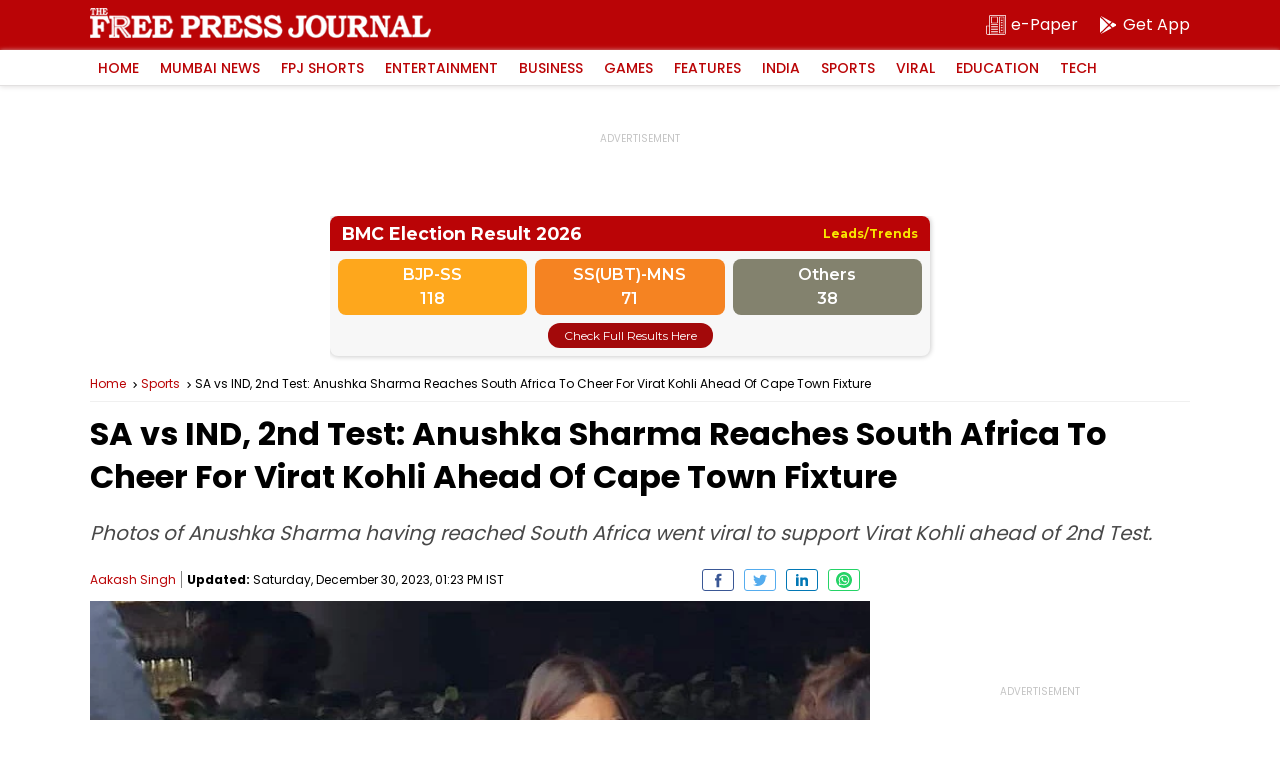

--- FILE ---
content_type: text/html; charset=utf-8
request_url: https://www.google.com/recaptcha/api2/aframe
body_size: 268
content:
<!DOCTYPE HTML><html><head><meta http-equiv="content-type" content="text/html; charset=UTF-8"></head><body><script nonce="6jfPHuCjWr5Ch2BTE3MG8g">/** Anti-fraud and anti-abuse applications only. See google.com/recaptcha */ try{var clients={'sodar':'https://pagead2.googlesyndication.com/pagead/sodar?'};window.addEventListener("message",function(a){try{if(a.source===window.parent){var b=JSON.parse(a.data);var c=clients[b['id']];if(c){var d=document.createElement('img');d.src=c+b['params']+'&rc='+(localStorage.getItem("rc::a")?sessionStorage.getItem("rc::b"):"");window.document.body.appendChild(d);sessionStorage.setItem("rc::e",parseInt(sessionStorage.getItem("rc::e")||0)+1);localStorage.setItem("rc::h",'1768954881169');}}}catch(b){}});window.parent.postMessage("_grecaptcha_ready", "*");}catch(b){}</script></body></html>

--- FILE ---
content_type: application/javascript; charset=utf-8
request_url: https://fundingchoicesmessages.google.com/f/AGSKWxXd4gaQKmeUL4TuqjeJYXuAPQdGp1ZRrSodIR7asNvdDQpzBHwUiigm5A81JXnlhkYopy4X2iQGShAqIjZb9y6WlUyGIwojlXM0WfUHKvDt3U-JiAfIeEdqt6-vy4PGiymOingXwlqaW4fJLJXPuBYGykoZ5G6psOWK0NkenMkW3nRW_4GLwM5LMW_s/_?adclass=/ad-600-/300-250.-content-ad-/mgid-ad-
body_size: -1290
content:
window['b9dca521-7667-4cde-8a14-0871c9d29e5e'] = true;